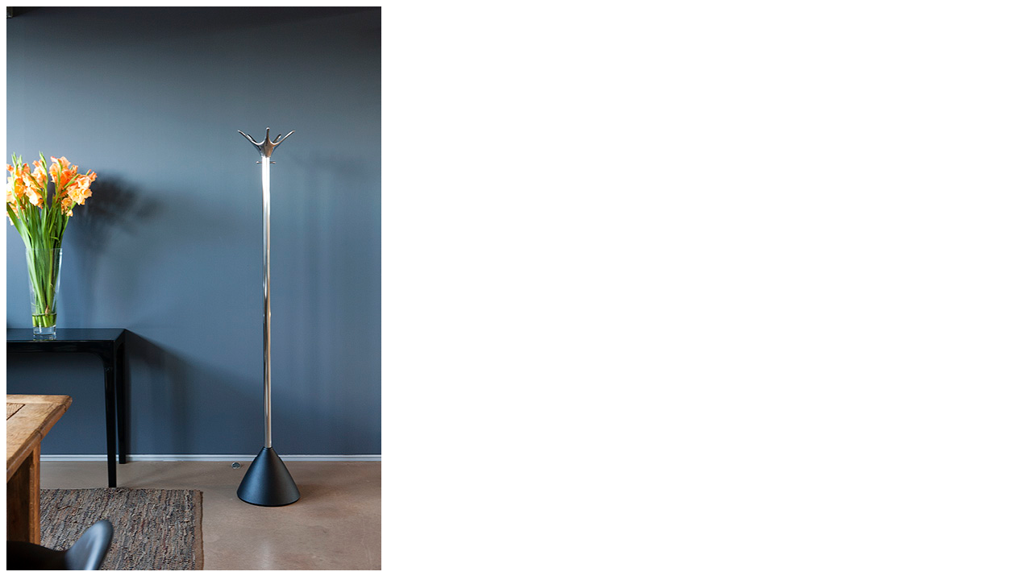

--- FILE ---
content_type: text/html; charset=UTF-8
request_url: http://bureauconcept.lu/portfolio/cascando/
body_size: 293
content:
    <img width="465" height="700" src="http://bureauconcept.lu/wp-content/uploads/2015/01/cascando_tangocoatstand_1.jpg" class="attachment-original size-original wp-post-image" alt="" decoding="async" fetchpriority="high" srcset="http://bureauconcept.lu/wp-content/uploads/2015/01/cascando_tangocoatstand_1.jpg 465w, http://bureauconcept.lu/wp-content/uploads/2015/01/cascando_tangocoatstand_1-199x300.jpg 199w" sizes="(max-width: 465px) 100vw, 465px" />    <div class="splitline"></div>
    